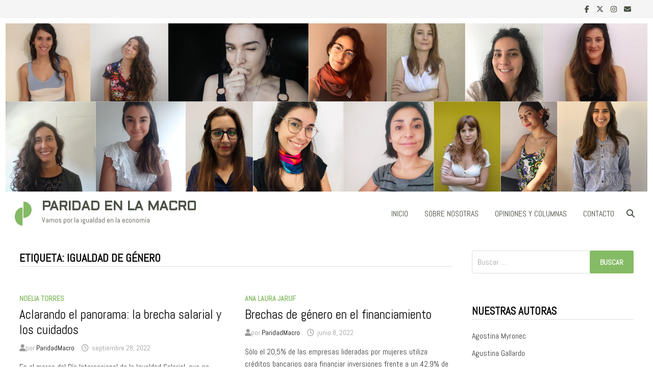

--- FILE ---
content_type: text/html; charset=UTF-8
request_url: http://www.paridadmacro.com.ar/tag/igualdad-de-genero/
body_size: 71117
content:
<!doctype html>
<html lang="es">
<head>
	<meta charset="UTF-8">
	<meta name="viewport" content="width=device-width, initial-scale=1">
	<link rel="profile" href="https://gmpg.org/xfn/11">

	<title>Igualdad de género &#8211; PARIDAD EN LA MACRO</title>
<meta name='robots' content='max-image-preview:large' />
	<style>img:is([sizes="auto" i], [sizes^="auto," i]) { contain-intrinsic-size: 3000px 1500px }</style>
	<link rel='dns-prefetch' href='//fonts.googleapis.com' />
<link rel="alternate" type="application/rss+xml" title="PARIDAD EN LA MACRO &raquo; Feed" href="http://www.paridadmacro.com.ar/feed/" />
<link rel="alternate" type="application/rss+xml" title="PARIDAD EN LA MACRO &raquo; Feed de los comentarios" href="http://www.paridadmacro.com.ar/comments/feed/" />
<link rel="alternate" type="application/rss+xml" title="PARIDAD EN LA MACRO &raquo; Etiqueta Igualdad de género del feed" href="http://www.paridadmacro.com.ar/tag/igualdad-de-genero/feed/" />
<script type="text/javascript">
/* <![CDATA[ */
window._wpemojiSettings = {"baseUrl":"https:\/\/s.w.org\/images\/core\/emoji\/16.0.1\/72x72\/","ext":".png","svgUrl":"https:\/\/s.w.org\/images\/core\/emoji\/16.0.1\/svg\/","svgExt":".svg","source":{"concatemoji":"http:\/\/www.paridadmacro.com.ar\/wp-includes\/js\/wp-emoji-release.min.js?ver=6.8.3"}};
/*! This file is auto-generated */
!function(s,n){var o,i,e;function c(e){try{var t={supportTests:e,timestamp:(new Date).valueOf()};sessionStorage.setItem(o,JSON.stringify(t))}catch(e){}}function p(e,t,n){e.clearRect(0,0,e.canvas.width,e.canvas.height),e.fillText(t,0,0);var t=new Uint32Array(e.getImageData(0,0,e.canvas.width,e.canvas.height).data),a=(e.clearRect(0,0,e.canvas.width,e.canvas.height),e.fillText(n,0,0),new Uint32Array(e.getImageData(0,0,e.canvas.width,e.canvas.height).data));return t.every(function(e,t){return e===a[t]})}function u(e,t){e.clearRect(0,0,e.canvas.width,e.canvas.height),e.fillText(t,0,0);for(var n=e.getImageData(16,16,1,1),a=0;a<n.data.length;a++)if(0!==n.data[a])return!1;return!0}function f(e,t,n,a){switch(t){case"flag":return n(e,"\ud83c\udff3\ufe0f\u200d\u26a7\ufe0f","\ud83c\udff3\ufe0f\u200b\u26a7\ufe0f")?!1:!n(e,"\ud83c\udde8\ud83c\uddf6","\ud83c\udde8\u200b\ud83c\uddf6")&&!n(e,"\ud83c\udff4\udb40\udc67\udb40\udc62\udb40\udc65\udb40\udc6e\udb40\udc67\udb40\udc7f","\ud83c\udff4\u200b\udb40\udc67\u200b\udb40\udc62\u200b\udb40\udc65\u200b\udb40\udc6e\u200b\udb40\udc67\u200b\udb40\udc7f");case"emoji":return!a(e,"\ud83e\udedf")}return!1}function g(e,t,n,a){var r="undefined"!=typeof WorkerGlobalScope&&self instanceof WorkerGlobalScope?new OffscreenCanvas(300,150):s.createElement("canvas"),o=r.getContext("2d",{willReadFrequently:!0}),i=(o.textBaseline="top",o.font="600 32px Arial",{});return e.forEach(function(e){i[e]=t(o,e,n,a)}),i}function t(e){var t=s.createElement("script");t.src=e,t.defer=!0,s.head.appendChild(t)}"undefined"!=typeof Promise&&(o="wpEmojiSettingsSupports",i=["flag","emoji"],n.supports={everything:!0,everythingExceptFlag:!0},e=new Promise(function(e){s.addEventListener("DOMContentLoaded",e,{once:!0})}),new Promise(function(t){var n=function(){try{var e=JSON.parse(sessionStorage.getItem(o));if("object"==typeof e&&"number"==typeof e.timestamp&&(new Date).valueOf()<e.timestamp+604800&&"object"==typeof e.supportTests)return e.supportTests}catch(e){}return null}();if(!n){if("undefined"!=typeof Worker&&"undefined"!=typeof OffscreenCanvas&&"undefined"!=typeof URL&&URL.createObjectURL&&"undefined"!=typeof Blob)try{var e="postMessage("+g.toString()+"("+[JSON.stringify(i),f.toString(),p.toString(),u.toString()].join(",")+"));",a=new Blob([e],{type:"text/javascript"}),r=new Worker(URL.createObjectURL(a),{name:"wpTestEmojiSupports"});return void(r.onmessage=function(e){c(n=e.data),r.terminate(),t(n)})}catch(e){}c(n=g(i,f,p,u))}t(n)}).then(function(e){for(var t in e)n.supports[t]=e[t],n.supports.everything=n.supports.everything&&n.supports[t],"flag"!==t&&(n.supports.everythingExceptFlag=n.supports.everythingExceptFlag&&n.supports[t]);n.supports.everythingExceptFlag=n.supports.everythingExceptFlag&&!n.supports.flag,n.DOMReady=!1,n.readyCallback=function(){n.DOMReady=!0}}).then(function(){return e}).then(function(){var e;n.supports.everything||(n.readyCallback(),(e=n.source||{}).concatemoji?t(e.concatemoji):e.wpemoji&&e.twemoji&&(t(e.twemoji),t(e.wpemoji)))}))}((window,document),window._wpemojiSettings);
/* ]]> */
</script>
<style id='wp-emoji-styles-inline-css' type='text/css'>

	img.wp-smiley, img.emoji {
		display: inline !important;
		border: none !important;
		box-shadow: none !important;
		height: 1em !important;
		width: 1em !important;
		margin: 0 0.07em !important;
		vertical-align: -0.1em !important;
		background: none !important;
		padding: 0 !important;
	}
</style>
<link rel='stylesheet' id='wp-block-library-css' href='http://www.paridadmacro.com.ar/wp-includes/css/dist/block-library/style.min.css?ver=6.8.3' type='text/css' media='all' />
<style id='wp-block-library-theme-inline-css' type='text/css'>
.wp-block-audio :where(figcaption){color:#555;font-size:13px;text-align:center}.is-dark-theme .wp-block-audio :where(figcaption){color:#ffffffa6}.wp-block-audio{margin:0 0 1em}.wp-block-code{border:1px solid #ccc;border-radius:4px;font-family:Menlo,Consolas,monaco,monospace;padding:.8em 1em}.wp-block-embed :where(figcaption){color:#555;font-size:13px;text-align:center}.is-dark-theme .wp-block-embed :where(figcaption){color:#ffffffa6}.wp-block-embed{margin:0 0 1em}.blocks-gallery-caption{color:#555;font-size:13px;text-align:center}.is-dark-theme .blocks-gallery-caption{color:#ffffffa6}:root :where(.wp-block-image figcaption){color:#555;font-size:13px;text-align:center}.is-dark-theme :root :where(.wp-block-image figcaption){color:#ffffffa6}.wp-block-image{margin:0 0 1em}.wp-block-pullquote{border-bottom:4px solid;border-top:4px solid;color:currentColor;margin-bottom:1.75em}.wp-block-pullquote cite,.wp-block-pullquote footer,.wp-block-pullquote__citation{color:currentColor;font-size:.8125em;font-style:normal;text-transform:uppercase}.wp-block-quote{border-left:.25em solid;margin:0 0 1.75em;padding-left:1em}.wp-block-quote cite,.wp-block-quote footer{color:currentColor;font-size:.8125em;font-style:normal;position:relative}.wp-block-quote:where(.has-text-align-right){border-left:none;border-right:.25em solid;padding-left:0;padding-right:1em}.wp-block-quote:where(.has-text-align-center){border:none;padding-left:0}.wp-block-quote.is-large,.wp-block-quote.is-style-large,.wp-block-quote:where(.is-style-plain){border:none}.wp-block-search .wp-block-search__label{font-weight:700}.wp-block-search__button{border:1px solid #ccc;padding:.375em .625em}:where(.wp-block-group.has-background){padding:1.25em 2.375em}.wp-block-separator.has-css-opacity{opacity:.4}.wp-block-separator{border:none;border-bottom:2px solid;margin-left:auto;margin-right:auto}.wp-block-separator.has-alpha-channel-opacity{opacity:1}.wp-block-separator:not(.is-style-wide):not(.is-style-dots){width:100px}.wp-block-separator.has-background:not(.is-style-dots){border-bottom:none;height:1px}.wp-block-separator.has-background:not(.is-style-wide):not(.is-style-dots){height:2px}.wp-block-table{margin:0 0 1em}.wp-block-table td,.wp-block-table th{word-break:normal}.wp-block-table :where(figcaption){color:#555;font-size:13px;text-align:center}.is-dark-theme .wp-block-table :where(figcaption){color:#ffffffa6}.wp-block-video :where(figcaption){color:#555;font-size:13px;text-align:center}.is-dark-theme .wp-block-video :where(figcaption){color:#ffffffa6}.wp-block-video{margin:0 0 1em}:root :where(.wp-block-template-part.has-background){margin-bottom:0;margin-top:0;padding:1.25em 2.375em}
</style>
<style id='classic-theme-styles-inline-css' type='text/css'>
/*! This file is auto-generated */
.wp-block-button__link{color:#fff;background-color:#32373c;border-radius:9999px;box-shadow:none;text-decoration:none;padding:calc(.667em + 2px) calc(1.333em + 2px);font-size:1.125em}.wp-block-file__button{background:#32373c;color:#fff;text-decoration:none}
</style>
<style id='global-styles-inline-css' type='text/css'>
:root{--wp--preset--aspect-ratio--square: 1;--wp--preset--aspect-ratio--4-3: 4/3;--wp--preset--aspect-ratio--3-4: 3/4;--wp--preset--aspect-ratio--3-2: 3/2;--wp--preset--aspect-ratio--2-3: 2/3;--wp--preset--aspect-ratio--16-9: 16/9;--wp--preset--aspect-ratio--9-16: 9/16;--wp--preset--color--black: #000000;--wp--preset--color--cyan-bluish-gray: #abb8c3;--wp--preset--color--white: #ffffff;--wp--preset--color--pale-pink: #f78da7;--wp--preset--color--vivid-red: #cf2e2e;--wp--preset--color--luminous-vivid-orange: #ff6900;--wp--preset--color--luminous-vivid-amber: #fcb900;--wp--preset--color--light-green-cyan: #7bdcb5;--wp--preset--color--vivid-green-cyan: #00d084;--wp--preset--color--pale-cyan-blue: #8ed1fc;--wp--preset--color--vivid-cyan-blue: #0693e3;--wp--preset--color--vivid-purple: #9b51e0;--wp--preset--gradient--vivid-cyan-blue-to-vivid-purple: linear-gradient(135deg,rgba(6,147,227,1) 0%,rgb(155,81,224) 100%);--wp--preset--gradient--light-green-cyan-to-vivid-green-cyan: linear-gradient(135deg,rgb(122,220,180) 0%,rgb(0,208,130) 100%);--wp--preset--gradient--luminous-vivid-amber-to-luminous-vivid-orange: linear-gradient(135deg,rgba(252,185,0,1) 0%,rgba(255,105,0,1) 100%);--wp--preset--gradient--luminous-vivid-orange-to-vivid-red: linear-gradient(135deg,rgba(255,105,0,1) 0%,rgb(207,46,46) 100%);--wp--preset--gradient--very-light-gray-to-cyan-bluish-gray: linear-gradient(135deg,rgb(238,238,238) 0%,rgb(169,184,195) 100%);--wp--preset--gradient--cool-to-warm-spectrum: linear-gradient(135deg,rgb(74,234,220) 0%,rgb(151,120,209) 20%,rgb(207,42,186) 40%,rgb(238,44,130) 60%,rgb(251,105,98) 80%,rgb(254,248,76) 100%);--wp--preset--gradient--blush-light-purple: linear-gradient(135deg,rgb(255,206,236) 0%,rgb(152,150,240) 100%);--wp--preset--gradient--blush-bordeaux: linear-gradient(135deg,rgb(254,205,165) 0%,rgb(254,45,45) 50%,rgb(107,0,62) 100%);--wp--preset--gradient--luminous-dusk: linear-gradient(135deg,rgb(255,203,112) 0%,rgb(199,81,192) 50%,rgb(65,88,208) 100%);--wp--preset--gradient--pale-ocean: linear-gradient(135deg,rgb(255,245,203) 0%,rgb(182,227,212) 50%,rgb(51,167,181) 100%);--wp--preset--gradient--electric-grass: linear-gradient(135deg,rgb(202,248,128) 0%,rgb(113,206,126) 100%);--wp--preset--gradient--midnight: linear-gradient(135deg,rgb(2,3,129) 0%,rgb(40,116,252) 100%);--wp--preset--font-size--small: 13px;--wp--preset--font-size--medium: 20px;--wp--preset--font-size--large: 36px;--wp--preset--font-size--x-large: 42px;--wp--preset--spacing--20: 0.44rem;--wp--preset--spacing--30: 0.67rem;--wp--preset--spacing--40: 1rem;--wp--preset--spacing--50: 1.5rem;--wp--preset--spacing--60: 2.25rem;--wp--preset--spacing--70: 3.38rem;--wp--preset--spacing--80: 5.06rem;--wp--preset--shadow--natural: 6px 6px 9px rgba(0, 0, 0, 0.2);--wp--preset--shadow--deep: 12px 12px 50px rgba(0, 0, 0, 0.4);--wp--preset--shadow--sharp: 6px 6px 0px rgba(0, 0, 0, 0.2);--wp--preset--shadow--outlined: 6px 6px 0px -3px rgba(255, 255, 255, 1), 6px 6px rgba(0, 0, 0, 1);--wp--preset--shadow--crisp: 6px 6px 0px rgba(0, 0, 0, 1);}:where(.is-layout-flex){gap: 0.5em;}:where(.is-layout-grid){gap: 0.5em;}body .is-layout-flex{display: flex;}.is-layout-flex{flex-wrap: wrap;align-items: center;}.is-layout-flex > :is(*, div){margin: 0;}body .is-layout-grid{display: grid;}.is-layout-grid > :is(*, div){margin: 0;}:where(.wp-block-columns.is-layout-flex){gap: 2em;}:where(.wp-block-columns.is-layout-grid){gap: 2em;}:where(.wp-block-post-template.is-layout-flex){gap: 1.25em;}:where(.wp-block-post-template.is-layout-grid){gap: 1.25em;}.has-black-color{color: var(--wp--preset--color--black) !important;}.has-cyan-bluish-gray-color{color: var(--wp--preset--color--cyan-bluish-gray) !important;}.has-white-color{color: var(--wp--preset--color--white) !important;}.has-pale-pink-color{color: var(--wp--preset--color--pale-pink) !important;}.has-vivid-red-color{color: var(--wp--preset--color--vivid-red) !important;}.has-luminous-vivid-orange-color{color: var(--wp--preset--color--luminous-vivid-orange) !important;}.has-luminous-vivid-amber-color{color: var(--wp--preset--color--luminous-vivid-amber) !important;}.has-light-green-cyan-color{color: var(--wp--preset--color--light-green-cyan) !important;}.has-vivid-green-cyan-color{color: var(--wp--preset--color--vivid-green-cyan) !important;}.has-pale-cyan-blue-color{color: var(--wp--preset--color--pale-cyan-blue) !important;}.has-vivid-cyan-blue-color{color: var(--wp--preset--color--vivid-cyan-blue) !important;}.has-vivid-purple-color{color: var(--wp--preset--color--vivid-purple) !important;}.has-black-background-color{background-color: var(--wp--preset--color--black) !important;}.has-cyan-bluish-gray-background-color{background-color: var(--wp--preset--color--cyan-bluish-gray) !important;}.has-white-background-color{background-color: var(--wp--preset--color--white) !important;}.has-pale-pink-background-color{background-color: var(--wp--preset--color--pale-pink) !important;}.has-vivid-red-background-color{background-color: var(--wp--preset--color--vivid-red) !important;}.has-luminous-vivid-orange-background-color{background-color: var(--wp--preset--color--luminous-vivid-orange) !important;}.has-luminous-vivid-amber-background-color{background-color: var(--wp--preset--color--luminous-vivid-amber) !important;}.has-light-green-cyan-background-color{background-color: var(--wp--preset--color--light-green-cyan) !important;}.has-vivid-green-cyan-background-color{background-color: var(--wp--preset--color--vivid-green-cyan) !important;}.has-pale-cyan-blue-background-color{background-color: var(--wp--preset--color--pale-cyan-blue) !important;}.has-vivid-cyan-blue-background-color{background-color: var(--wp--preset--color--vivid-cyan-blue) !important;}.has-vivid-purple-background-color{background-color: var(--wp--preset--color--vivid-purple) !important;}.has-black-border-color{border-color: var(--wp--preset--color--black) !important;}.has-cyan-bluish-gray-border-color{border-color: var(--wp--preset--color--cyan-bluish-gray) !important;}.has-white-border-color{border-color: var(--wp--preset--color--white) !important;}.has-pale-pink-border-color{border-color: var(--wp--preset--color--pale-pink) !important;}.has-vivid-red-border-color{border-color: var(--wp--preset--color--vivid-red) !important;}.has-luminous-vivid-orange-border-color{border-color: var(--wp--preset--color--luminous-vivid-orange) !important;}.has-luminous-vivid-amber-border-color{border-color: var(--wp--preset--color--luminous-vivid-amber) !important;}.has-light-green-cyan-border-color{border-color: var(--wp--preset--color--light-green-cyan) !important;}.has-vivid-green-cyan-border-color{border-color: var(--wp--preset--color--vivid-green-cyan) !important;}.has-pale-cyan-blue-border-color{border-color: var(--wp--preset--color--pale-cyan-blue) !important;}.has-vivid-cyan-blue-border-color{border-color: var(--wp--preset--color--vivid-cyan-blue) !important;}.has-vivid-purple-border-color{border-color: var(--wp--preset--color--vivid-purple) !important;}.has-vivid-cyan-blue-to-vivid-purple-gradient-background{background: var(--wp--preset--gradient--vivid-cyan-blue-to-vivid-purple) !important;}.has-light-green-cyan-to-vivid-green-cyan-gradient-background{background: var(--wp--preset--gradient--light-green-cyan-to-vivid-green-cyan) !important;}.has-luminous-vivid-amber-to-luminous-vivid-orange-gradient-background{background: var(--wp--preset--gradient--luminous-vivid-amber-to-luminous-vivid-orange) !important;}.has-luminous-vivid-orange-to-vivid-red-gradient-background{background: var(--wp--preset--gradient--luminous-vivid-orange-to-vivid-red) !important;}.has-very-light-gray-to-cyan-bluish-gray-gradient-background{background: var(--wp--preset--gradient--very-light-gray-to-cyan-bluish-gray) !important;}.has-cool-to-warm-spectrum-gradient-background{background: var(--wp--preset--gradient--cool-to-warm-spectrum) !important;}.has-blush-light-purple-gradient-background{background: var(--wp--preset--gradient--blush-light-purple) !important;}.has-blush-bordeaux-gradient-background{background: var(--wp--preset--gradient--blush-bordeaux) !important;}.has-luminous-dusk-gradient-background{background: var(--wp--preset--gradient--luminous-dusk) !important;}.has-pale-ocean-gradient-background{background: var(--wp--preset--gradient--pale-ocean) !important;}.has-electric-grass-gradient-background{background: var(--wp--preset--gradient--electric-grass) !important;}.has-midnight-gradient-background{background: var(--wp--preset--gradient--midnight) !important;}.has-small-font-size{font-size: var(--wp--preset--font-size--small) !important;}.has-medium-font-size{font-size: var(--wp--preset--font-size--medium) !important;}.has-large-font-size{font-size: var(--wp--preset--font-size--large) !important;}.has-x-large-font-size{font-size: var(--wp--preset--font-size--x-large) !important;}
:where(.wp-block-post-template.is-layout-flex){gap: 1.25em;}:where(.wp-block-post-template.is-layout-grid){gap: 1.25em;}
:where(.wp-block-columns.is-layout-flex){gap: 2em;}:where(.wp-block-columns.is-layout-grid){gap: 2em;}
:root :where(.wp-block-pullquote){font-size: 1.5em;line-height: 1.6;}
</style>
<link rel='stylesheet' id='font-awesome-css' href='http://www.paridadmacro.com.ar/wp-content/themes/bam/assets/fonts/css/all.min.css?ver=6.7.2' type='text/css' media='all' />
<link rel='stylesheet' id='bam-style-css' href='http://www.paridadmacro.com.ar/wp-content/themes/bam/style.css?ver=1.3.5' type='text/css' media='all' />
<link rel='stylesheet' id='bam-google-fonts-css' href='https://fonts.googleapis.com/css?family=Abel%3A100%2C200%2C300%2C400%2C500%2C600%2C700%2C800%2C900%2C100i%2C200i%2C300i%2C400i%2C500i%2C600i%2C700i%2C800i%2C900i|Aldrich%3A100%2C200%2C300%2C400%2C500%2C600%2C700%2C800%2C900%2C100i%2C200i%2C300i%2C400i%2C500i%2C600i%2C700i%2C800i%2C900i%26subset%3Dlatin' type='text/css' media='all' />
<style id='akismet-widget-style-inline-css' type='text/css'>

			.a-stats {
				--akismet-color-mid-green: #357b49;
				--akismet-color-white: #fff;
				--akismet-color-light-grey: #f6f7f7;

				max-width: 350px;
				width: auto;
			}

			.a-stats * {
				all: unset;
				box-sizing: border-box;
			}

			.a-stats strong {
				font-weight: 600;
			}

			.a-stats a.a-stats__link,
			.a-stats a.a-stats__link:visited,
			.a-stats a.a-stats__link:active {
				background: var(--akismet-color-mid-green);
				border: none;
				box-shadow: none;
				border-radius: 8px;
				color: var(--akismet-color-white);
				cursor: pointer;
				display: block;
				font-family: -apple-system, BlinkMacSystemFont, 'Segoe UI', 'Roboto', 'Oxygen-Sans', 'Ubuntu', 'Cantarell', 'Helvetica Neue', sans-serif;
				font-weight: 500;
				padding: 12px;
				text-align: center;
				text-decoration: none;
				transition: all 0.2s ease;
			}

			/* Extra specificity to deal with TwentyTwentyOne focus style */
			.widget .a-stats a.a-stats__link:focus {
				background: var(--akismet-color-mid-green);
				color: var(--akismet-color-white);
				text-decoration: none;
			}

			.a-stats a.a-stats__link:hover {
				filter: brightness(110%);
				box-shadow: 0 4px 12px rgba(0, 0, 0, 0.06), 0 0 2px rgba(0, 0, 0, 0.16);
			}

			.a-stats .count {
				color: var(--akismet-color-white);
				display: block;
				font-size: 1.5em;
				line-height: 1.4;
				padding: 0 13px;
				white-space: nowrap;
			}
		
</style>
<link rel="https://api.w.org/" href="http://www.paridadmacro.com.ar/wp-json/" /><link rel="alternate" title="JSON" type="application/json" href="http://www.paridadmacro.com.ar/wp-json/wp/v2/tags/69" /><link rel="EditURI" type="application/rsd+xml" title="RSD" href="http://www.paridadmacro.com.ar/xmlrpc.php?rsd" />
<meta name="generator" content="WordPress 6.8.3" />
		<style type="text/css">
				</style>
		<link rel="icon" href="http://www.paridadmacro.com.ar/wp-content/uploads/2020/02/cropped-Paridad-Gris-Verde-1-32x32.png" sizes="32x32" />
<link rel="icon" href="http://www.paridadmacro.com.ar/wp-content/uploads/2020/02/cropped-Paridad-Gris-Verde-1-192x192.png" sizes="192x192" />
<link rel="apple-touch-icon" href="http://www.paridadmacro.com.ar/wp-content/uploads/2020/02/cropped-Paridad-Gris-Verde-1-180x180.png" />
<meta name="msapplication-TileImage" content="http://www.paridadmacro.com.ar/wp-content/uploads/2020/02/cropped-Paridad-Gris-Verde-1-270x270.png" />

		<style type="text/css" id="theme-custom-css">
			/* Color CSS */
                
                    blockquote {
                        border-left: 4px solid #85bb65;
                    }

                    button,
                    input[type="button"],
                    input[type="reset"],
                    input[type="submit"] {
                        background: #85bb65;
                    }

                    .wp-block-search .wp-block-search__button {
                        background: #85bb65;
                    }

                    .bam-readmore {
                        background: #85bb65;
                    }

                    .site-title a, .site-description {
                        color: #85bb65;
                    }

                    .site-header.default-style .main-navigation ul li a:hover {
                        color: #85bb65;
                    }

                    .site-header.default-style .main-navigation ul ul li a:hover {
                        background: #85bb65;
                    }

                    .site-header.default-style .main-navigation .current_page_item > a,
                    .site-header.default-style .main-navigation .current-menu-item > a,
                    .site-header.default-style .main-navigation .current_page_ancestor > a,
                    .site-header.default-style .main-navigation .current-menu-ancestor > a {
                        color: #85bb65;
                    }

                    .site-header.horizontal-style .main-navigation ul li a:hover {
                        color: #85bb65;
                    }

                    .site-header.horizontal-style .main-navigation ul ul li a:hover {
                        background: #85bb65;
                    }

                    .site-header.horizontal-style .main-navigation .current_page_item > a,
                    .site-header.horizontal-style .main-navigation .current-menu-item > a,
                    .site-header.horizontal-style .main-navigation .current_page_ancestor > a,
                    .site-header.horizontal-style .main-navigation .current-menu-ancestor > a {
                        color: #85bb65;
                    }

                    .posts-navigation .nav-previous a:hover,
                    .posts-navigation .nav-next a:hover {
                        color: #85bb65;
                    }

                    .post-navigation .nav-previous .post-title:hover,
                    .post-navigation .nav-next .post-title:hover {
                        color: #85bb65;
                    }

                    .pagination .page-numbers.current {
                        background: #85bb65;
                        border: 1px solid #85bb65;
                        color: #ffffff;
                    }
                      
                    .pagination a.page-numbers:hover {
                        background: #85bb65;
                        border: 1px solid #85bb65;
                    }

                    .widget a:hover,
                    .widget ul li a:hover {
                        color: #85bb65;
                    }

                    li.bm-tab.th-ui-state-active a {
                        border-bottom: 1px solid #85bb65;
                    }

                    .footer-widget-area .widget a:hover {
                        color: #85bb65;
                    }

                    .bms-title a:hover {
                        color: #85bb65;
                    }

                    .bam-entry .entry-title a:hover {
                        color: #85bb65;
                    }

                    .related-post-meta a:hover,
                    .entry-meta a:hover {
                        color: #85bb65;
                    }

                    .related-post-meta .byline a:hover,
                    .entry-meta .byline a:hover {
                        color: #85bb65;
                    }

                    .cat-links a {
                        color: #85bb65;
                    }

                    .tags-links a:hover {
                        background: #85bb65;
                    }

                    .related-post-title a:hover {
                        color: #85bb65;
                    }

                    .author-posts-link:hover {
                        color: #85bb65;
                    }

                    .comment-author a {
                        color: #85bb65;
                    }

                    .comment-metadata a:hover,
                    .comment-metadata a:focus,
                    .pingback .comment-edit-link:hover,
                    .pingback .comment-edit-link:focus {
                        color: #85bb65;
                    }

                    .comment-reply-link:hover,
                    .comment-reply-link:focus {
                        background: #85bb65;
                    }

                    .comment-notes a:hover,
                    .comment-awaiting-moderation a:hover,
                    .logged-in-as a:hover,
                    .form-allowed-tags a:hover {
                        color: #85bb65;
                    }

                    .required {
                        color: #85bb65;
                    }

                    .comment-reply-title small a:before {
                        color: #85bb65;
                    }

                    .wp-block-quote {
                        border-left: 4px solid #85bb65;
                    }

                    .wp-block-quote[style*="text-align:right"], .wp-block-quote[style*="text-align: right"] {
                        border-right: 4px solid #85bb65;
                    }

                    .site-info a:hover {
                        color: #85bb65;
                    }

                    #bam-tags a, .widget_tag_cloud .tagcloud a {
                        background: #85bb65;
                    }

                
                    .site-title a, .site-description,
                    .site-header.horizontal-style .site-description {
                        color: #4b5145;
                    }
                
                    .page-content a,
                    .entry-content a {
                        color: #85bb65;
                    }
                
                    .page-content a:hover,
                    .entry-content a:hover {
                        color: #00aeef;
                    }
                
                    button:hover,
                    input[type="button"]:hover,
                    input[type="reset"]:hover,
                    input[type="submit"]:hover,
                    .wp-block-search .wp-block-search__button:hover,
                    .bam-readmore:hover {
                        background: #85bb65;
                    }
                
                    body.boxed-layout.custom-background,
                    body.boxed-layout {
                        background-color: #dddddd;
                    }
                
                    body.boxed-layout.custom-background.separate-containers,
                    body.boxed-layout.separate-containers {
                        background-color: #dddddd;
                    }
                
                    body.wide-layout.custom-background.separate-containers,
                    body.wide-layout.separate-containers {
                        background-color: #eeeeee;
                    }
                /* Header CSS */
                    .site-logo-image img {
                        max-width: 55px;
                    }
                
                    .site-logo-image img {
                        max-height: 55px;
                    }
                
                        .site-header.horizontal-style #site-header-inner-wrap { background-color: #ffffff; }
                    
                        .site-header.horizontal-style .main-navigation ul li a, .bam-search-button-icon, .menu-toggle { color: #4b5145; }
                    
                        .site-header.horizontal-style .main-navigation ul li a:hover { color: #85bb65; }
                        .site-header.horizontal-style .main-navigation .current_page_item > a, .site-header.horizontal-style .main-navigation .current-menu-item > a, .site-header.horizontal-style .main-navigation .current_page_ancestor > a, .site-header.horizontal-style .main-navigation .current-menu-ancestor > a { color: #85bb65; }
                    
                        .site-header.horizontal-style .main-navigation ul ul {
                            background-color: #ffffff;
                        }
                    
                        .site-header.horizontal-style .main-navigation ul ul li a:hover {
                            color: #85bb65;
                        }
                    
                        .site-header.horizontal-style .main-navigation ul ul li a {
                            background-color: #85bb65;
                        }
                    
                        .site-header.horizontal-style .main-navigation ul ul li a:hover {
                            background-color: #ffffff;
                        }
                    /* Top Bar CSS */
                    .bam-topbar, .top-navigation ul ul {
                        background: #f5f5f5;
                    }
                
                    .bam-topbar a:hover {
                        color: #85bb65;
                    }
                
                        .bam-topbar-social.dark .bam-social-link i {
                            color: #4b5145;
                        }
                    /* Typography CSS */body, button, input, select, optgroup, textarea{font-family:Abel;font-weight:100;font-style:normal;font-size:16px;}h1, h2, h3, h4, h5, h6, .site-title, .bam-entry .entry-title a, .widget-title, .is-style-bam-widget-title, .entry-title, .related-section-title, .related-post-title a, .single .entry-title, .archive .page-title{font-family:Abel;}h1{font-family:Abel;}h2{font-family:Abel;}h3{font-family:Abel;}h4{font-family:Abel;}.site-title, .site-header.horizontal-style .site-title{font-family:Aldrich;font-weight:600;font-size:25px;}.main-navigation li a{font-family:Abel;font-weight:100;}.main-navigation ul ul a, .site-header.default-style .main-navigation ul ul a, .site-header.horizontal-style .main-navigation ul ul a{font-family:Abel;}.bam-entry .entry-title a{font-family:Abel;}.single .entry-title{font-family:Abel;}.bam-single-post .entry-content{font-family:Abel;}.page-entry-title{font-family:Abel;}.widget-title, .is-style-bam-widget-title{font-family:Abel;}		</style>

	</head>

<body class="archive tag tag-igualdad-de-genero tag-69 wp-custom-logo wp-embed-responsive wp-theme-bam hfeed wide-layout right-sidebar one-container">



<div id="page" class="site">
	<a class="skip-link screen-reader-text" href="#content">Saltar al contenido</a>

	
<div id="topbar" class="bam-topbar clearfix">

    <div class="container">

        
        
        
<div class="bam-topbar-social dark">

    
        
                    <span class="bam-social-icon">
                                    <a href="https://www.facebook.com/paridadmacro/" class="bam-social-link facebook" target="_blank" title="Facebook">
                        <i class="fab fa-facebook-f"></i>
                    </a>
                            </span>
                
    
        
                
    
        
                    <span class="bam-social-icon">
                                    <a href="https://twitter.com/paridadmacro" class="bam-social-link twitter" target="_blank" title="X">
                        <i class="fa-brands fa-x-twitter"></i>
                    </a>
                            </span>
                
    
        
                
    
        
                    <span class="bam-social-icon">
                                    <a href="https://www.instagram.com/paridadmacro/" class="bam-social-link instagram" target="_blank" title="Instagram">
                        <i class="fab fa-instagram"></i>
                    </a>
                            </span>
                
    
        
                
    
        
                
    
        
                
    
        
                
    
        
                
    
        
                
    
        
                
    
        
                
    
        
                
    
        
                
    
        
                
    
        
                
    
        
                
    
        
                
    
        
                
    
        
                
    
        
                
    
        
                    <span class="bam-social-icon">
                                    <a href="mailto:hola@paridadmacro.com.ar" class="bam-social-link email" target="_self" title="Correo electrónico">
                        <i class="fas fa-envelope"></i>
                    </a>
                            </span>
                
    
</div><!-- .bam-social-media -->
    </div>

</div>
	


<header id="masthead" class="site-header horizontal-style">

    
    

<div class="th-header-image clearfix"><img src="http://www.paridadmacro.com.ar/wp-content/uploads/2020/04/Encabezado-Sin-Logo.jpg" height="550" width="2000" alt="" /></div>
<div id="site-header-inner-wrap">
    <div id="site-header-inner" class="clearfix container-fluid">
        <div class="site-branding">
    <div class="site-branding-inner">

                    <div class="site-logo-image"><a href="http://www.paridadmacro.com.ar/" class="custom-logo-link" rel="home"><img width="161" height="169" src="http://www.paridadmacro.com.ar/wp-content/uploads/2020/02/cropped-Logo-Borrador-1.png" class="custom-logo" alt="PARIDAD EN LA MACRO" decoding="async" /></a></div>
        
        <div class="site-branding-text">
                            <p class="site-title"><a href="http://www.paridadmacro.com.ar/" rel="home">PARIDAD EN LA MACRO</a></p>
                                <p class="site-description">Vamos por la igualdad en la econom&iacute;a</p>
                    </div><!-- .site-branding-text -->

    </div><!-- .site-branding-inner -->
</div><!-- .site-branding -->        
<nav id="site-navigation" class="main-navigation">

    <div id="site-navigation-inner" class="align-left show-search">
        
        <div class="menu-principal-container"><ul id="primary-menu" class="menu"><li id="menu-item-31" class="menu-item menu-item-type-custom menu-item-object-custom menu-item-home menu-item-31"><a href="http://www.paridadmacro.com.ar">Inicio</a></li>
<li id="menu-item-32" class="menu-item menu-item-type-post_type menu-item-object-page menu-item-32"><a href="http://www.paridadmacro.com.ar/sobre-nosotras/">Sobre nosotras</a></li>
<li id="menu-item-33" class="menu-item menu-item-type-post_type menu-item-object-page menu-item-33"><a href="http://www.paridadmacro.com.ar/opiniones-y-columnas/">Opiniones y columnas</a></li>
<li id="menu-item-34" class="menu-item menu-item-type-post_type menu-item-object-page menu-item-34"><a href="http://www.paridadmacro.com.ar/contacto/">Contacto</a></li>
</ul></div><div class="bam-search-button-icon">
    <i class="fas fa-search" aria-hidden="true"></i>
</div>
<div class="bam-search-box-container">
    <div class="bam-search-box">
        <form role="search" method="get" class="search-form" action="http://www.paridadmacro.com.ar/">
				<label>
					<span class="screen-reader-text">Buscar:</span>
					<input type="search" class="search-field" placeholder="Buscar &hellip;" value="" name="s" />
				</label>
				<input type="submit" class="search-submit" value="Buscar" />
			</form>    </div><!-- th-search-box -->
</div><!-- .th-search-box-container -->

        <button class="menu-toggle" aria-controls="primary-menu" aria-expanded="false" data-toggle-target=".mobile-navigation"><i class="fas fa-bars"></i>Menú</button>
        
    </div><!-- .container -->
    
</nav><!-- #site-navigation -->    </div>
</div>

<div class="mobile-dropdown">
    <nav class="mobile-navigation">
        <div class="menu-principal-container"><ul id="primary-menu-mobile" class="menu"><li class="menu-item menu-item-type-custom menu-item-object-custom menu-item-home menu-item-31"><a href="http://www.paridadmacro.com.ar">Inicio</a></li>
<li class="menu-item menu-item-type-post_type menu-item-object-page menu-item-32"><a href="http://www.paridadmacro.com.ar/sobre-nosotras/">Sobre nosotras</a></li>
<li class="menu-item menu-item-type-post_type menu-item-object-page menu-item-33"><a href="http://www.paridadmacro.com.ar/opiniones-y-columnas/">Opiniones y columnas</a></li>
<li class="menu-item menu-item-type-post_type menu-item-object-page menu-item-34"><a href="http://www.paridadmacro.com.ar/contacto/">Contacto</a></li>
</ul></div>    </nav>
</div>


    
    			<div class="bam-header-bg"></div>
         
</header><!-- #masthead -->


	
	<div id="content" class="site-content">
		<div class="container">

	
	<div id="primary" class="content-area">

		
		<main id="main" class="site-main">

			
				<header class="page-header">
					<h1 class="page-title">Etiqueta: <span>Igualdad de género</span></h1>				</header><!-- .page-header -->

					
			
			<div id="blog-entries" class="blog-wrap clearfix grid-style th-grid-2">

				
				
				
					
					

<article id="post-397" class="bam-entry clearfix grid-entry th-col-1 post-397 post type-post status-publish format-standard hentry category-noelia-torres tag-brecha-salarial tag-economia-feminista tag-igualdad-de-genero">

	
	<div class="blog-entry-inner clearfix">

		
		
		<div class="blog-entry-content">

			
			<div class="category-list">
				<span class="cat-links"><a href="http://www.paridadmacro.com.ar/category/noelia-torres/" rel="category tag">Noelia Torres</a></span>			</div><!-- .category-list -->

			<header class="entry-header">
				<h2 class="entry-title"><a href="http://www.paridadmacro.com.ar/noelia-torres/aclarando-el-panorama-la-brecha-salarial-y-los-cuidados/" rel="bookmark">Aclarando el panorama: la brecha salarial y los cuidados</a></h2>					<div class="entry-meta">
						<span class="byline"> <i class="fas fa-user"></i>por <span class="author vcard"><a class="url fn n" href="http://www.paridadmacro.com.ar/author/admin/">ParidadMacro</a></span></span><span class="posted-on"><i class="far fa-clock"></i><a href="http://www.paridadmacro.com.ar/noelia-torres/aclarando-el-panorama-la-brecha-salarial-y-los-cuidados/" rel="bookmark"><time class="entry-date published sm-hu" datetime="2022-09-28T23:57:00+00:00">septiembre 28, 2022</time><time class="updated" datetime="2022-12-05T00:04:29+00:00">diciembre 5, 2022</time></a></span>					</div><!-- .entry-meta -->
							</header><!-- .entry-header -->

			
			
			<div class="entry-summary">
				<p>En el marco del Día Internacional de la Igualdad Salarial, que se celebró el 16 de septiembre, la Organización Internacional del Trabajo (OIT) publicó un documento acerca de la legislación sobre transparencia salarial y qué implicancias puede traer tanto para el sector empleador como para los trabajadores y las trabajadoras. Por el lado de la oferta laboral, la legislación sobre la transparencia salarial ofrece la oportunidad de identificar desvíos respecto de los competidores, mientras que para el sector trabajador puede proporcionar información para acceder a más y mejores derechos en la negociación paritaria.</p>
					<div class="entry-readmore">
						<a href="http://www.paridadmacro.com.ar/noelia-torres/aclarando-el-panorama-la-brecha-salarial-y-los-cuidados/" class="bam-readmore">
							<span class="screen-reader-text">Aclarando el panorama: la brecha salarial y los cuidados</span>							Leer más						</a>
					</div>
							</div><!-- .entry-summary -->

			
			<footer class="entry-footer">
							</footer><!-- .entry-footer -->

		</div><!-- .blog-entry-content -->

		
	</div><!-- .blog-entry-inner -->

</article><!-- #post-397 -->


<article id="post-345" class="bam-entry clearfix grid-entry th-col-2 post-345 post type-post status-publish format-standard hentry category-ana-laura-jaruf tag-desigualdad tag-feminismo tag-fintechs tag-igualdad-de-genero tag-inclusion-financiera">

	
	<div class="blog-entry-inner clearfix">

		
		
		<div class="blog-entry-content">

			
			<div class="category-list">
				<span class="cat-links"><a href="http://www.paridadmacro.com.ar/category/ana-laura-jaruf/" rel="category tag">Ana Laura Jaruf</a></span>			</div><!-- .category-list -->

			<header class="entry-header">
				<h2 class="entry-title"><a href="http://www.paridadmacro.com.ar/ana-laura-jaruf/brechas-de-genero-en-el-financiamiento/" rel="bookmark">Brechas de género en el financiamiento</a></h2>					<div class="entry-meta">
						<span class="byline"> <i class="fas fa-user"></i>por <span class="author vcard"><a class="url fn n" href="http://www.paridadmacro.com.ar/author/admin/">ParidadMacro</a></span></span><span class="posted-on"><i class="far fa-clock"></i><a href="http://www.paridadmacro.com.ar/ana-laura-jaruf/brechas-de-genero-en-el-financiamiento/" rel="bookmark"><time class="entry-date published sm-hu" datetime="2022-06-08T22:29:00+00:00">junio 8, 2022</time><time class="updated" datetime="2022-06-17T22:35:10+00:00">junio 17, 2022</time></a></span>					</div><!-- .entry-meta -->
							</header><!-- .entry-header -->

			
			
			<div class="entry-summary">
				<p>Sólo el 20,5% de las empresas lideradas por mujeres utiliza créditos bancarios para financiar inversiones frente a un 42,9% de empresas lideradas por hombres. El rol de las fintech.</p>
					<div class="entry-readmore">
						<a href="http://www.paridadmacro.com.ar/ana-laura-jaruf/brechas-de-genero-en-el-financiamiento/" class="bam-readmore">
							<span class="screen-reader-text">Brechas de género en el financiamiento</span>							Leer más						</a>
					</div>
							</div><!-- .entry-summary -->

			
			<footer class="entry-footer">
							</footer><!-- .entry-footer -->

		</div><!-- .blog-entry-content -->

		
	</div><!-- .blog-entry-inner -->

</article><!-- #post-345 -->


<article id="post-327" class="bam-entry clearfix grid-entry th-col-1 post-327 post type-post status-publish format-standard hentry category-noelia-abbate category-yanina-busquet tag-desigualdad tag-feminismo tag-igualdad-de-genero">

	
	<div class="blog-entry-inner clearfix">

		
		
		<div class="blog-entry-content">

			
			<div class="category-list">
				<span class="cat-links"><a href="http://www.paridadmacro.com.ar/category/noelia-abbate/" rel="category tag">Noelia Abbate</a> / <a href="http://www.paridadmacro.com.ar/category/yanina-busquet/" rel="category tag">Yanina Busquet</a></span>			</div><!-- .category-list -->

			<header class="entry-header">
				<h2 class="entry-title"><a href="http://www.paridadmacro.com.ar/yanina-busquet/mujeres-empresarias-una-agenda-en-movimiento/" rel="bookmark">Mujeres empresarias: una agenda en movimiento</a></h2>					<div class="entry-meta">
						<span class="byline"> <i class="fas fa-user"></i>por <span class="author vcard"><a class="url fn n" href="http://www.paridadmacro.com.ar/author/admin/">ParidadMacro</a></span></span><span class="posted-on"><i class="far fa-clock"></i><a href="http://www.paridadmacro.com.ar/yanina-busquet/mujeres-empresarias-una-agenda-en-movimiento/" rel="bookmark"><time class="entry-date published sm-hu" datetime="2022-04-26T01:03:00+00:00">abril 26, 2022</time><time class="updated" datetime="2022-05-11T01:18:14+00:00">mayo 11, 2022</time></a></span>					</div><!-- .entry-meta -->
							</header><!-- .entry-header -->

			
			
			<div class="entry-summary">
				<p>Históricamente nos han mostrado el mundo de los negocios como un espacio reservado exclusivamente para los varones. Sin embargo, desde hace mucho tiempo, las mujeres participan en la gestión empresarial, aunque de forma invisibilizada.</p>
					<div class="entry-readmore">
						<a href="http://www.paridadmacro.com.ar/yanina-busquet/mujeres-empresarias-una-agenda-en-movimiento/" class="bam-readmore">
							<span class="screen-reader-text">Mujeres empresarias: una agenda en movimiento</span>							Leer más						</a>
					</div>
							</div><!-- .entry-summary -->

			
			<footer class="entry-footer">
							</footer><!-- .entry-footer -->

		</div><!-- .blog-entry-content -->

		
	</div><!-- .blog-entry-inner -->

</article><!-- #post-327 -->


<article id="post-273" class="bam-entry clearfix grid-entry th-col-2 post-273 post type-post status-publish format-standard hentry category-noelia-abbate tag-economia-feminista tag-igualdad-de-genero">

	
	<div class="blog-entry-inner clearfix">

		
		
		<div class="blog-entry-content">

			
			<div class="category-list">
				<span class="cat-links"><a href="http://www.paridadmacro.com.ar/category/noelia-abbate/" rel="category tag">Noelia Abbate</a></span>			</div><!-- .category-list -->

			<header class="entry-header">
				<h2 class="entry-title"><a href="http://www.paridadmacro.com.ar/noelia-abbate/genero-la-mirada-que-llego-para-quedarse/" rel="bookmark">Género: la mirada que llegó para quedarse</a></h2>					<div class="entry-meta">
						<span class="byline"> <i class="fas fa-user"></i>por <span class="author vcard"><a class="url fn n" href="http://www.paridadmacro.com.ar/author/admin/">ParidadMacro</a></span></span><span class="posted-on"><i class="far fa-clock"></i><a href="http://www.paridadmacro.com.ar/noelia-abbate/genero-la-mirada-que-llego-para-quedarse/" rel="bookmark"><time class="entry-date published sm-hu" datetime="2021-10-19T19:56:00+00:00">octubre 19, 2021</time><time class="updated" datetime="2022-03-14T19:59:37+00:00">marzo 14, 2022</time></a></span>					</div><!-- .entry-meta -->
							</header><!-- .entry-header -->

			
			
			<div class="entry-summary">
				<p>La mayor visibilización de las problemáticas estructurales que afrontan las mujeres y otras identidades en distintos ámbitos ha favorecido que desde las políticas públicas se tomen cartas en el asunto para su modificación.</p>
					<div class="entry-readmore">
						<a href="http://www.paridadmacro.com.ar/noelia-abbate/genero-la-mirada-que-llego-para-quedarse/" class="bam-readmore">
							<span class="screen-reader-text">Género: la mirada que llegó para quedarse</span>							Leer más						</a>
					</div>
							</div><!-- .entry-summary -->

			
			<footer class="entry-footer">
							</footer><!-- .entry-footer -->

		</div><!-- .blog-entry-content -->

		
	</div><!-- .blog-entry-inner -->

</article><!-- #post-273 -->


<article id="post-242" class="bam-entry clearfix grid-entry th-col-1 post-242 post type-post status-publish format-standard hentry category-yanina-busquet tag-empleo tag-igualdad-de-genero tag-industria">

	
	<div class="blog-entry-inner clearfix">

		
		
		<div class="blog-entry-content">

			
			<div class="category-list">
				<span class="cat-links"><a href="http://www.paridadmacro.com.ar/category/yanina-busquet/" rel="category tag">Yanina Busquet</a></span>			</div><!-- .category-list -->

			<header class="entry-header">
				<h2 class="entry-title"><a href="http://www.paridadmacro.com.ar/yanina-busquet/el-avance-de-una-industria-inclusiva-una-agenda-que-beneficia-a-todas-las-partes/" rel="bookmark">El avance de una industria inclusiva: una agenda que beneficia a todas las partes</a></h2>					<div class="entry-meta">
						<span class="byline"> <i class="fas fa-user"></i>por <span class="author vcard"><a class="url fn n" href="http://www.paridadmacro.com.ar/author/admin/">ParidadMacro</a></span></span><span class="posted-on"><i class="far fa-clock"></i><a href="http://www.paridadmacro.com.ar/yanina-busquet/el-avance-de-una-industria-inclusiva-una-agenda-que-beneficia-a-todas-las-partes/" rel="bookmark"><time class="entry-date published sm-hu" datetime="2021-08-09T17:28:00+00:00">agosto 9, 2021</time><time class="updated" datetime="2022-03-11T17:34:27+00:00">marzo 11, 2022</time></a></span>					</div><!-- .entry-meta -->
							</header><!-- .entry-header -->

			
			
			<div class="entry-summary">
				<p>Históricamente, el porcentaje de participación de las mujeres en la industria ha sido considerablemente menor al de los varones. Esta conducta aún persiste, registrando un bajo porcentaje de mujeres dedicadas al trabajo industrial y manteniendo una amplia brecha de participación en relación con sus pares varones.</p>
					<div class="entry-readmore">
						<a href="http://www.paridadmacro.com.ar/yanina-busquet/el-avance-de-una-industria-inclusiva-una-agenda-que-beneficia-a-todas-las-partes/" class="bam-readmore">
							<span class="screen-reader-text">El avance de una industria inclusiva: una agenda que beneficia a todas las partes</span>							Leer más						</a>
					</div>
							</div><!-- .entry-summary -->

			
			<footer class="entry-footer">
							</footer><!-- .entry-footer -->

		</div><!-- .blog-entry-content -->

		
	</div><!-- .blog-entry-inner -->

</article><!-- #post-242 -->


<article id="post-234" class="bam-entry clearfix grid-entry th-col-2 post-234 post type-post status-publish format-standard hentry category-lucia-cirmi tag-economia-feminista tag-igualdad-de-genero tag-jubilaciones">

	
	<div class="blog-entry-inner clearfix">

		
		
		<div class="blog-entry-content">

			
			<div class="category-list">
				<span class="cat-links"><a href="http://www.paridadmacro.com.ar/category/lucia-cirmi/" rel="category tag">Lucía Cirmi</a></span>			</div><!-- .category-list -->

			<header class="entry-header">
				<h2 class="entry-title"><a href="http://www.paridadmacro.com.ar/lucia-cirmi/jubilarse-por-cuidar/" rel="bookmark">Jubilarse por cuidar</a></h2>					<div class="entry-meta">
						<span class="byline"> <i class="fas fa-user"></i>por <span class="author vcard"><a class="url fn n" href="http://www.paridadmacro.com.ar/author/admin/">ParidadMacro</a></span></span><span class="posted-on"><i class="far fa-clock"></i><a href="http://www.paridadmacro.com.ar/lucia-cirmi/jubilarse-por-cuidar/" rel="bookmark"><time class="entry-date published sm-hu" datetime="2021-07-20T17:02:00+00:00">julio 20, 2021</time><time class="updated" datetime="2022-03-11T17:14:57+00:00">marzo 11, 2022</time></a></span>					</div><!-- .entry-meta -->
							</header><!-- .entry-header -->

			
			
			<div class="entry-summary">
				<p>Entre las mujeres mayores de 60 años, apenas el 18,6% logró jubilarse juntando todos los años requeridos.</p>
					<div class="entry-readmore">
						<a href="http://www.paridadmacro.com.ar/lucia-cirmi/jubilarse-por-cuidar/" class="bam-readmore">
							<span class="screen-reader-text">Jubilarse por cuidar</span>							Leer más						</a>
					</div>
							</div><!-- .entry-summary -->

			
			<footer class="entry-footer">
							</footer><!-- .entry-footer -->

		</div><!-- .blog-entry-content -->

		
	</div><!-- .blog-entry-inner -->

</article><!-- #post-234 -->


<article id="post-228" class="bam-entry clearfix grid-entry th-col-1 post-228 post type-post status-publish format-standard hentry category-laura-testa tag-economia-feminista tag-igualdad-de-genero tag-jubilaciones">

	
	<div class="blog-entry-inner clearfix">

		
		
		<div class="blog-entry-content">

			
			<div class="category-list">
				<span class="cat-links"><a href="http://www.paridadmacro.com.ar/category/laura-testa/" rel="category tag">Laura Testa</a></span>			</div><!-- .category-list -->

			<header class="entry-header">
				<h2 class="entry-title"><a href="http://www.paridadmacro.com.ar/laura-testa/anses-jubilaciones-y-brecha-de-genero-has-recorrido-un-largo-camino-muchache/" rel="bookmark">Anses, jubilaciones y brecha de género: has recorrido un largo camino, muchache</a></h2>					<div class="entry-meta">
						<span class="byline"> <i class="fas fa-user"></i>por <span class="author vcard"><a class="url fn n" href="http://www.paridadmacro.com.ar/author/admin/">ParidadMacro</a></span></span><span class="posted-on"><i class="far fa-clock"></i><a href="http://www.paridadmacro.com.ar/laura-testa/anses-jubilaciones-y-brecha-de-genero-has-recorrido-un-largo-camino-muchache/" rel="bookmark"><time class="entry-date published sm-hu" datetime="2021-06-01T21:36:00+00:00">junio 1, 2021</time><time class="updated" datetime="2022-03-09T21:40:50+00:00">marzo 9, 2022</time></a></span>					</div><!-- .entry-meta -->
							</header><!-- .entry-header -->

			
			
			<div class="entry-summary">
				<p>La Administración Nacional de Seguridad Social ( Anses) anunció la semana pasada que se está diseñando un programa previsional con perspectiva de género. Su objetivo es que las mujeres en edad jubilatoria que no cuenten con los treinta años de aportes requeridos puedan acceder a este derecho, una medida que, de concretarse, impactará en 155.000 mujeres durante este año y en 30.000 más el año próximo.</p>
					<div class="entry-readmore">
						<a href="http://www.paridadmacro.com.ar/laura-testa/anses-jubilaciones-y-brecha-de-genero-has-recorrido-un-largo-camino-muchache/" class="bam-readmore">
							<span class="screen-reader-text">Anses, jubilaciones y brecha de género: has recorrido un largo camino, muchache</span>							Leer más						</a>
					</div>
							</div><!-- .entry-summary -->

			
			<footer class="entry-footer">
							</footer><!-- .entry-footer -->

		</div><!-- .blog-entry-content -->

		
	</div><!-- .blog-entry-inner -->

</article><!-- #post-228 -->


<article id="post-207" class="bam-entry clearfix grid-entry th-col-2 post-207 post type-post status-publish format-standard hentry category-macarena-turrubiano tag-desigualdad tag-economia-feminista tag-igualdad-de-genero tag-pobreza">

	
	<div class="blog-entry-inner clearfix">

		
		
		<div class="blog-entry-content">

			
			<div class="category-list">
				<span class="cat-links"><a href="http://www.paridadmacro.com.ar/category/macarena-turrubiano/" rel="category tag">Macarena Turrubiano</a></span>			</div><!-- .category-list -->

			<header class="entry-header">
				<h2 class="entry-title"><a href="http://www.paridadmacro.com.ar/macarena-turrubiano/mujeres-y-pandemia-el-impacto-en-los-ingresos/" rel="bookmark">Mujeres y pandemia: el impacto en los ingresos</a></h2>					<div class="entry-meta">
						<span class="byline"> <i class="fas fa-user"></i>por <span class="author vcard"><a class="url fn n" href="http://www.paridadmacro.com.ar/author/admin/">ParidadMacro</a></span></span><span class="posted-on"><i class="far fa-clock"></i><a href="http://www.paridadmacro.com.ar/macarena-turrubiano/mujeres-y-pandemia-el-impacto-en-los-ingresos/" rel="bookmark"><time class="entry-date published sm-hu" datetime="2021-03-30T20:53:00+00:00">marzo 30, 2021</time><time class="updated" datetime="2022-03-04T21:32:04+00:00">marzo 4, 2022</time></a></span>					</div><!-- .entry-meta -->
							</header><!-- .entry-header -->

			
			
			<div class="entry-summary">
				<p>El aumento de la participación de las transferencias de ingresos del Estado en los ingresos totales se produjo por políticas de apoyo como el aumento en AUH, IFE y Tarjeta Alimentar y muestra la desigualdad estructural de género. Al analizar el ingreso de los Argentinos, podemos ver una sobrerrepresentación de mujeres en los deciles de menores ingresos, frente a la mayor participación de varones en los deciles de mayores ingresos.</p>
					<div class="entry-readmore">
						<a href="http://www.paridadmacro.com.ar/macarena-turrubiano/mujeres-y-pandemia-el-impacto-en-los-ingresos/" class="bam-readmore">
							<span class="screen-reader-text">Mujeres y pandemia: el impacto en los ingresos</span>							Leer más						</a>
					</div>
							</div><!-- .entry-summary -->

			
			<footer class="entry-footer">
							</footer><!-- .entry-footer -->

		</div><!-- .blog-entry-content -->

		
	</div><!-- .blog-entry-inner -->

</article><!-- #post-207 -->


<article id="post-190" class="bam-entry clearfix grid-entry th-col-1 post-190 post type-post status-publish format-standard hentry category-lucia-pavon tag-cupo-travesti-trans tag-economia-feminista tag-igualdad-de-genero">

	
	<div class="blog-entry-inner clearfix">

		
		
		<div class="blog-entry-content">

			
			<div class="category-list">
				<span class="cat-links"><a href="http://www.paridadmacro.com.ar/category/lucia-pavon/" rel="category tag">Lucía Pavón</a></span>			</div><!-- .category-list -->

			<header class="entry-header">
				<h2 class="entry-title"><a href="http://www.paridadmacro.com.ar/lucia-pavon/inclusion-laboral-trans-el-cupo-no-es-suficiente/" rel="bookmark">Inclusión laboral trans: el cupo no es suficiente</a></h2>					<div class="entry-meta">
						<span class="byline"> <i class="fas fa-user"></i>por <span class="author vcard"><a class="url fn n" href="http://www.paridadmacro.com.ar/author/admin/">ParidadMacro</a></span></span><span class="posted-on"><i class="far fa-clock"></i><a href="http://www.paridadmacro.com.ar/lucia-pavon/inclusion-laboral-trans-el-cupo-no-es-suficiente/" rel="bookmark"><time class="entry-date published sm-hu" datetime="2021-02-03T18:55:00+00:00">febrero 3, 2021</time><time class="updated" datetime="2022-03-04T19:16:14+00:00">marzo 4, 2022</time></a></span>					</div><!-- .entry-meta -->
							</header><!-- .entry-header -->

			
			
			<div class="entry-summary">
				<p>Según datos de la OEA para el año 2015, en Argentina casi todas las personas trans viven en la pobreza y la indigencia, el 90% de las mujeres trans subsiste ejerciendo el trabajo sexual y tiene una esperanza de vida de entre 35 y 41 años.</p>
					<div class="entry-readmore">
						<a href="http://www.paridadmacro.com.ar/lucia-pavon/inclusion-laboral-trans-el-cupo-no-es-suficiente/" class="bam-readmore">
							<span class="screen-reader-text">Inclusión laboral trans: el cupo no es suficiente</span>							Leer más						</a>
					</div>
							</div><!-- .entry-summary -->

			
			<footer class="entry-footer">
							</footer><!-- .entry-footer -->

		</div><!-- .blog-entry-content -->

		
	</div><!-- .blog-entry-inner -->

</article><!-- #post-190 -->


<article id="post-142" class="bam-entry clearfix grid-entry th-col-2 post-142 post type-post status-publish format-standard hentry category-lucia-cirmi tag-economia-feminista tag-igualdad-de-genero tag-macroeconomia-2 tag-mujeres-economistas">

	
	<div class="blog-entry-inner clearfix">

		
		
		<div class="blog-entry-content">

			
			<div class="category-list">
				<span class="cat-links"><a href="http://www.paridadmacro.com.ar/category/lucia-cirmi/" rel="category tag">Lucía Cirmi</a></span>			</div><!-- .category-list -->

			<header class="entry-header">
				<h2 class="entry-title"><a href="http://www.paridadmacro.com.ar/lucia-cirmi/dolar-energia-pbi-por-que-hace-falta-paridad-en-la-macroeconomia/" rel="bookmark">Dólar, energía, PBI. Por qué hace falta paridad en la macroeconomía</a></h2>					<div class="entry-meta">
						<span class="byline"> <i class="fas fa-user"></i>por <span class="author vcard"><a class="url fn n" href="http://www.paridadmacro.com.ar/author/admin/">ParidadMacro</a></span></span><span class="posted-on"><i class="far fa-clock"></i><a href="http://www.paridadmacro.com.ar/lucia-cirmi/dolar-energia-pbi-por-que-hace-falta-paridad-en-la-macroeconomia/" rel="bookmark"><time class="entry-date published sm-hu" datetime="2020-09-16T16:31:00+00:00">septiembre 16, 2020</time><time class="updated" datetime="2022-02-21T16:49:58+00:00">febrero 21, 2022</time></a></span>					</div><!-- .entry-meta -->
							</header><!-- .entry-header -->

			
			
			<div class="entry-summary">
				<p>La economía es «cosa de varones» desde hace mucho tiempo. Basta prender la tele y ver quién opina para comprobarlo: consultores, empresarios, funcionarios, periodistas, con mayoría de nombres masculinos.</p>
					<div class="entry-readmore">
						<a href="http://www.paridadmacro.com.ar/lucia-cirmi/dolar-energia-pbi-por-que-hace-falta-paridad-en-la-macroeconomia/" class="bam-readmore">
							<span class="screen-reader-text">Dólar, energía, PBI. Por qué hace falta paridad en la macroeconomía</span>							Leer más						</a>
					</div>
							</div><!-- .entry-summary -->

			
			<footer class="entry-footer">
							</footer><!-- .entry-footer -->

		</div><!-- .blog-entry-content -->

		
	</div><!-- .blog-entry-inner -->

</article><!-- #post-142 -->

					
				
			</div><!-- #blog-entries -->

			
			
		</main><!-- #main -->

		
	</div><!-- #primary -->

	


<aside id="secondary" class="widget-area">

	
	<section id="search-2" class="widget widget_search"><form role="search" method="get" class="search-form" action="http://www.paridadmacro.com.ar/">
				<label>
					<span class="screen-reader-text">Buscar:</span>
					<input type="search" class="search-field" placeholder="Buscar &hellip;" value="" name="s" />
				</label>
				<input type="submit" class="search-submit" value="Buscar" />
			</form></section><section id="categories-2" class="widget widget_categories"><h4 class="widget-title">Nuestras autoras</h4>
			<ul>
					<li class="cat-item cat-item-43"><a href="http://www.paridadmacro.com.ar/category/agostina-myronec/">Agostina Myronec</a>
</li>
	<li class="cat-item cat-item-122"><a href="http://www.paridadmacro.com.ar/category/agustina-gallardo/">Agustina Gallardo</a>
</li>
	<li class="cat-item cat-item-51"><a href="http://www.paridadmacro.com.ar/category/ailin-simonelli/">Ailín Simonelli</a>
</li>
	<li class="cat-item cat-item-64"><a href="http://www.paridadmacro.com.ar/category/alejandra-sfeir/">Alejandra Sfeir</a>
</li>
	<li class="cat-item cat-item-47"><a href="http://www.paridadmacro.com.ar/category/ana-laura-jaruf/">Ana Laura Jaruf</a>
</li>
	<li class="cat-item cat-item-180"><a href="http://www.paridadmacro.com.ar/category/anahi-rampinini/">Anahí Rampinini</a>
</li>
	<li class="cat-item cat-item-46"><a href="http://www.paridadmacro.com.ar/category/antonella-gervagi/">Antonella Gervagi</a>
</li>
	<li class="cat-item cat-item-53"><a href="http://www.paridadmacro.com.ar/category/ayelen-boryka/">Ayelén Boryka</a>
</li>
	<li class="cat-item cat-item-68"><a href="http://www.paridadmacro.com.ar/category/belen-gomez/">Belén Gomez</a>
</li>
	<li class="cat-item cat-item-44"><a href="http://www.paridadmacro.com.ar/category/candela-slupski/">Candela Slupski</a>
</li>
	<li class="cat-item cat-item-60"><a href="http://www.paridadmacro.com.ar/category/carolina-fernandez/">Carolina Fernandez</a>
</li>
	<li class="cat-item cat-item-52"><a href="http://www.paridadmacro.com.ar/category/cecilia-galarza/">Cecilia Galarza</a>
</li>
	<li class="cat-item cat-item-40"><a href="http://www.paridadmacro.com.ar/category/evelin-goldstein/">Evelin Goldstein</a>
</li>
	<li class="cat-item cat-item-39"><a href="http://www.paridadmacro.com.ar/category/florencia-balestro/">Florencia Balestro</a>
</li>
	<li class="cat-item cat-item-49"><a href="http://www.paridadmacro.com.ar/category/huilen-amigo/">Huilén Amigo</a>
</li>
	<li class="cat-item cat-item-54"><a href="http://www.paridadmacro.com.ar/category/julia-segoviano/">Julia Segoviano</a>
</li>
	<li class="cat-item cat-item-45"><a href="http://www.paridadmacro.com.ar/category/laura-testa/">Laura Testa</a>
</li>
	<li class="cat-item cat-item-42"><a href="http://www.paridadmacro.com.ar/category/lucia-cirmi/">Lucía Cirmi</a>
</li>
	<li class="cat-item cat-item-41"><a href="http://www.paridadmacro.com.ar/category/lucia-di-bonis/">Lucía Di Bonis</a>
</li>
	<li class="cat-item cat-item-50"><a href="http://www.paridadmacro.com.ar/category/lucia-pavon/">Lucía Pavón</a>
</li>
	<li class="cat-item cat-item-56"><a href="http://www.paridadmacro.com.ar/category/lucia-pezzarini/">Lucía Pezzarini</a>
</li>
	<li class="cat-item cat-item-67"><a href="http://www.paridadmacro.com.ar/category/lucila-ostropolsky/">Lucila Ostropolsky</a>
</li>
	<li class="cat-item cat-item-55"><a href="http://www.paridadmacro.com.ar/category/macarena-turrubiano/">Macarena Turrubiano</a>
</li>
	<li class="cat-item cat-item-58"><a href="http://www.paridadmacro.com.ar/category/mara-pedrazzoli/">Mara Pedrazzoli</a>
</li>
	<li class="cat-item cat-item-163"><a href="http://www.paridadmacro.com.ar/category/nadia-schuffer/">Nadia Schuffer</a>
</li>
	<li class="cat-item cat-item-65"><a href="http://www.paridadmacro.com.ar/category/noelia-abbate/">Noelia Abbate</a>
</li>
	<li class="cat-item cat-item-48"><a href="http://www.paridadmacro.com.ar/category/noelia-mendez-santolaria/">Noelia Méndez Santolaria</a>
</li>
	<li class="cat-item cat-item-62"><a href="http://www.paridadmacro.com.ar/category/noelia-torres/">Noelia Torres</a>
</li>
	<li class="cat-item cat-item-1"><a href="http://www.paridadmacro.com.ar/category/paridad-macro/">Paridad Macro</a>
</li>
	<li class="cat-item cat-item-81"><a href="http://www.paridadmacro.com.ar/category/paridad-macro-chubut/">Paridad Macro Chubut</a>
</li>
	<li class="cat-item cat-item-140"><a href="http://www.paridadmacro.com.ar/category/pia-garavaglia/">Pía Garavaglia</a>
</li>
	<li class="cat-item cat-item-63"><a href="http://www.paridadmacro.com.ar/category/pia-ramello/">Pia Ramello</a>
</li>
	<li class="cat-item cat-item-57"><a href="http://www.paridadmacro.com.ar/category/rocio-vaamonde/">Rocío Vaamonde</a>
</li>
	<li class="cat-item cat-item-161"><a href="http://www.paridadmacro.com.ar/category/sofia-ruano/">Sofía Ruano</a>
</li>
	<li class="cat-item cat-item-61"><a href="http://www.paridadmacro.com.ar/category/tatiana-kurlat/">Tatiana Kurlat</a>
</li>
	<li class="cat-item cat-item-66"><a href="http://www.paridadmacro.com.ar/category/valentina-castro/">Valentina Castro</a>
</li>
	<li class="cat-item cat-item-38"><a href="http://www.paridadmacro.com.ar/category/victoria-giarrizzo/">Victoria Giarrizzo</a>
</li>
	<li class="cat-item cat-item-59"><a href="http://www.paridadmacro.com.ar/category/yanina-busquet/">Yanina Busquet</a>
</li>
			</ul>

			</section><section id="archives-2" class="widget widget_archive"><h4 class="widget-title">Archivos</h4>
			<ul>
					<li><a href='http://www.paridadmacro.com.ar/2023/03/'>marzo 2023</a></li>
	<li><a href='http://www.paridadmacro.com.ar/2023/02/'>febrero 2023</a></li>
	<li><a href='http://www.paridadmacro.com.ar/2023/01/'>enero 2023</a></li>
	<li><a href='http://www.paridadmacro.com.ar/2022/12/'>diciembre 2022</a></li>
	<li><a href='http://www.paridadmacro.com.ar/2022/11/'>noviembre 2022</a></li>
	<li><a href='http://www.paridadmacro.com.ar/2022/10/'>octubre 2022</a></li>
	<li><a href='http://www.paridadmacro.com.ar/2022/09/'>septiembre 2022</a></li>
	<li><a href='http://www.paridadmacro.com.ar/2022/08/'>agosto 2022</a></li>
	<li><a href='http://www.paridadmacro.com.ar/2022/07/'>julio 2022</a></li>
	<li><a href='http://www.paridadmacro.com.ar/2022/06/'>junio 2022</a></li>
	<li><a href='http://www.paridadmacro.com.ar/2022/05/'>mayo 2022</a></li>
	<li><a href='http://www.paridadmacro.com.ar/2022/04/'>abril 2022</a></li>
	<li><a href='http://www.paridadmacro.com.ar/2022/03/'>marzo 2022</a></li>
	<li><a href='http://www.paridadmacro.com.ar/2021/12/'>diciembre 2021</a></li>
	<li><a href='http://www.paridadmacro.com.ar/2021/11/'>noviembre 2021</a></li>
	<li><a href='http://www.paridadmacro.com.ar/2021/10/'>octubre 2021</a></li>
	<li><a href='http://www.paridadmacro.com.ar/2021/09/'>septiembre 2021</a></li>
	<li><a href='http://www.paridadmacro.com.ar/2021/08/'>agosto 2021</a></li>
	<li><a href='http://www.paridadmacro.com.ar/2021/07/'>julio 2021</a></li>
	<li><a href='http://www.paridadmacro.com.ar/2021/06/'>junio 2021</a></li>
	<li><a href='http://www.paridadmacro.com.ar/2021/05/'>mayo 2021</a></li>
	<li><a href='http://www.paridadmacro.com.ar/2021/04/'>abril 2021</a></li>
	<li><a href='http://www.paridadmacro.com.ar/2021/03/'>marzo 2021</a></li>
	<li><a href='http://www.paridadmacro.com.ar/2021/02/'>febrero 2021</a></li>
	<li><a href='http://www.paridadmacro.com.ar/2021/01/'>enero 2021</a></li>
	<li><a href='http://www.paridadmacro.com.ar/2020/12/'>diciembre 2020</a></li>
	<li><a href='http://www.paridadmacro.com.ar/2020/11/'>noviembre 2020</a></li>
	<li><a href='http://www.paridadmacro.com.ar/2020/10/'>octubre 2020</a></li>
	<li><a href='http://www.paridadmacro.com.ar/2020/09/'>septiembre 2020</a></li>
	<li><a href='http://www.paridadmacro.com.ar/2020/08/'>agosto 2020</a></li>
	<li><a href='http://www.paridadmacro.com.ar/2020/04/'>abril 2020</a></li>
	<li><a href='http://www.paridadmacro.com.ar/2020/02/'>febrero 2020</a></li>
			</ul>

			</section>
	
</aside><!-- #secondary -->

	</div><!-- .container -->
	</div><!-- #content -->

	
	
	<footer id="colophon" class="site-footer">

		
		
		<div class="footer-widget-area clearfix th-columns-3">
			<div class="container">
				<div class="footer-widget-area-inner">
					<div class="col column-1">
											</div>

											<div class="col column-2">
													</div>
					
											<div class="col column-3">
													</div>
					
									</div><!-- .footer-widget-area-inner -->
			</div><!-- .container -->
		</div><!-- .footer-widget-area -->

		<div class="site-info clearfix">
			<div class="container">
				<div class="copyright-container">
					Copyright &#169; 2026 <a href="http://www.paridadmacro.com.ar/" title="PARIDAD EN LA MACRO" >PARIDAD EN LA MACRO</a>.
					Funciona con <a href="https://wordpress.org" target="_blank">WordPress</a> y <a href="https://themezhut.com/themes/bam/" target="_blank">Bam</a>.				</div><!-- .copyright-container -->
			</div><!-- .container -->
		</div><!-- .site-info -->

		
	</footer><!-- #colophon -->

	
</div><!-- #page -->


<script type="speculationrules">
{"prefetch":[{"source":"document","where":{"and":[{"href_matches":"\/*"},{"not":{"href_matches":["\/wp-*.php","\/wp-admin\/*","\/wp-content\/uploads\/*","\/wp-content\/*","\/wp-content\/plugins\/*","\/wp-content\/themes\/bam\/*","\/*\\?(.+)"]}},{"not":{"selector_matches":"a[rel~=\"nofollow\"]"}},{"not":{"selector_matches":".no-prefetch, .no-prefetch a"}}]},"eagerness":"conservative"}]}
</script>
<script type="text/javascript" src="http://www.paridadmacro.com.ar/wp-content/themes/bam/assets/js/main.js?ver=1.3.5" id="bam-main-js"></script>
<script type="text/javascript" src="http://www.paridadmacro.com.ar/wp-content/themes/bam/assets/js/skip-link-focus-fix.js?ver=20151215" id="bam-skip-link-focus-fix-js"></script>
</body>
</html>